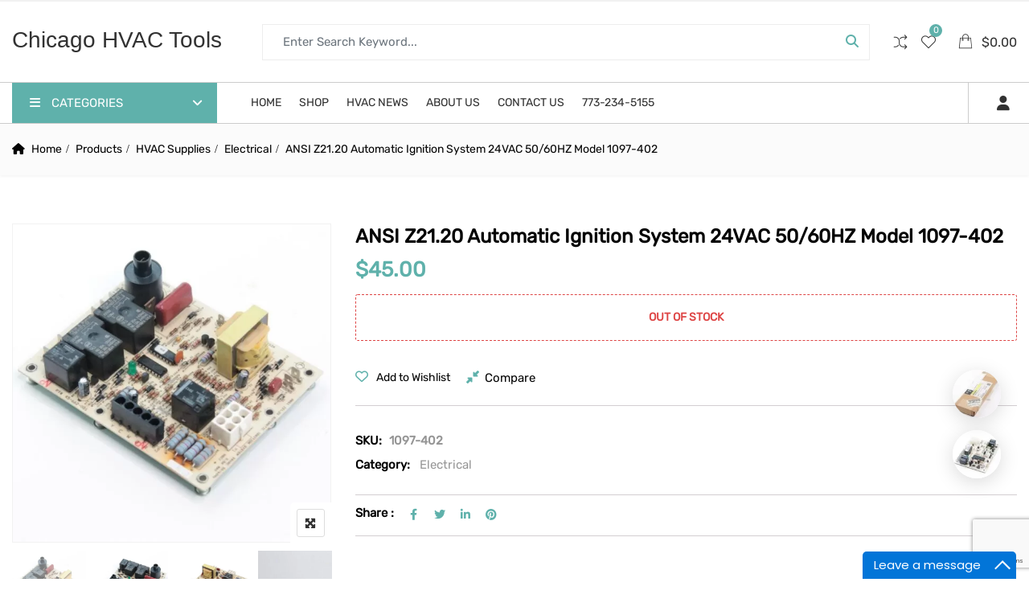

--- FILE ---
content_type: text/html; charset=utf-8
request_url: https://www.google.com/recaptcha/api2/anchor?ar=1&k=6LdugrwpAAAAAAuLZZmtMzHIlwMqiQ8jHmv8wtRP&co=aHR0cHM6Ly93d3cuY2hpY2Fnby1odmFjLmNvbTo0NDM.&hl=en&v=PoyoqOPhxBO7pBk68S4YbpHZ&size=invisible&anchor-ms=20000&execute-ms=30000&cb=yjvxeq32b9sj
body_size: 48668
content:
<!DOCTYPE HTML><html dir="ltr" lang="en"><head><meta http-equiv="Content-Type" content="text/html; charset=UTF-8">
<meta http-equiv="X-UA-Compatible" content="IE=edge">
<title>reCAPTCHA</title>
<style type="text/css">
/* cyrillic-ext */
@font-face {
  font-family: 'Roboto';
  font-style: normal;
  font-weight: 400;
  font-stretch: 100%;
  src: url(//fonts.gstatic.com/s/roboto/v48/KFO7CnqEu92Fr1ME7kSn66aGLdTylUAMa3GUBHMdazTgWw.woff2) format('woff2');
  unicode-range: U+0460-052F, U+1C80-1C8A, U+20B4, U+2DE0-2DFF, U+A640-A69F, U+FE2E-FE2F;
}
/* cyrillic */
@font-face {
  font-family: 'Roboto';
  font-style: normal;
  font-weight: 400;
  font-stretch: 100%;
  src: url(//fonts.gstatic.com/s/roboto/v48/KFO7CnqEu92Fr1ME7kSn66aGLdTylUAMa3iUBHMdazTgWw.woff2) format('woff2');
  unicode-range: U+0301, U+0400-045F, U+0490-0491, U+04B0-04B1, U+2116;
}
/* greek-ext */
@font-face {
  font-family: 'Roboto';
  font-style: normal;
  font-weight: 400;
  font-stretch: 100%;
  src: url(//fonts.gstatic.com/s/roboto/v48/KFO7CnqEu92Fr1ME7kSn66aGLdTylUAMa3CUBHMdazTgWw.woff2) format('woff2');
  unicode-range: U+1F00-1FFF;
}
/* greek */
@font-face {
  font-family: 'Roboto';
  font-style: normal;
  font-weight: 400;
  font-stretch: 100%;
  src: url(//fonts.gstatic.com/s/roboto/v48/KFO7CnqEu92Fr1ME7kSn66aGLdTylUAMa3-UBHMdazTgWw.woff2) format('woff2');
  unicode-range: U+0370-0377, U+037A-037F, U+0384-038A, U+038C, U+038E-03A1, U+03A3-03FF;
}
/* math */
@font-face {
  font-family: 'Roboto';
  font-style: normal;
  font-weight: 400;
  font-stretch: 100%;
  src: url(//fonts.gstatic.com/s/roboto/v48/KFO7CnqEu92Fr1ME7kSn66aGLdTylUAMawCUBHMdazTgWw.woff2) format('woff2');
  unicode-range: U+0302-0303, U+0305, U+0307-0308, U+0310, U+0312, U+0315, U+031A, U+0326-0327, U+032C, U+032F-0330, U+0332-0333, U+0338, U+033A, U+0346, U+034D, U+0391-03A1, U+03A3-03A9, U+03B1-03C9, U+03D1, U+03D5-03D6, U+03F0-03F1, U+03F4-03F5, U+2016-2017, U+2034-2038, U+203C, U+2040, U+2043, U+2047, U+2050, U+2057, U+205F, U+2070-2071, U+2074-208E, U+2090-209C, U+20D0-20DC, U+20E1, U+20E5-20EF, U+2100-2112, U+2114-2115, U+2117-2121, U+2123-214F, U+2190, U+2192, U+2194-21AE, U+21B0-21E5, U+21F1-21F2, U+21F4-2211, U+2213-2214, U+2216-22FF, U+2308-230B, U+2310, U+2319, U+231C-2321, U+2336-237A, U+237C, U+2395, U+239B-23B7, U+23D0, U+23DC-23E1, U+2474-2475, U+25AF, U+25B3, U+25B7, U+25BD, U+25C1, U+25CA, U+25CC, U+25FB, U+266D-266F, U+27C0-27FF, U+2900-2AFF, U+2B0E-2B11, U+2B30-2B4C, U+2BFE, U+3030, U+FF5B, U+FF5D, U+1D400-1D7FF, U+1EE00-1EEFF;
}
/* symbols */
@font-face {
  font-family: 'Roboto';
  font-style: normal;
  font-weight: 400;
  font-stretch: 100%;
  src: url(//fonts.gstatic.com/s/roboto/v48/KFO7CnqEu92Fr1ME7kSn66aGLdTylUAMaxKUBHMdazTgWw.woff2) format('woff2');
  unicode-range: U+0001-000C, U+000E-001F, U+007F-009F, U+20DD-20E0, U+20E2-20E4, U+2150-218F, U+2190, U+2192, U+2194-2199, U+21AF, U+21E6-21F0, U+21F3, U+2218-2219, U+2299, U+22C4-22C6, U+2300-243F, U+2440-244A, U+2460-24FF, U+25A0-27BF, U+2800-28FF, U+2921-2922, U+2981, U+29BF, U+29EB, U+2B00-2BFF, U+4DC0-4DFF, U+FFF9-FFFB, U+10140-1018E, U+10190-1019C, U+101A0, U+101D0-101FD, U+102E0-102FB, U+10E60-10E7E, U+1D2C0-1D2D3, U+1D2E0-1D37F, U+1F000-1F0FF, U+1F100-1F1AD, U+1F1E6-1F1FF, U+1F30D-1F30F, U+1F315, U+1F31C, U+1F31E, U+1F320-1F32C, U+1F336, U+1F378, U+1F37D, U+1F382, U+1F393-1F39F, U+1F3A7-1F3A8, U+1F3AC-1F3AF, U+1F3C2, U+1F3C4-1F3C6, U+1F3CA-1F3CE, U+1F3D4-1F3E0, U+1F3ED, U+1F3F1-1F3F3, U+1F3F5-1F3F7, U+1F408, U+1F415, U+1F41F, U+1F426, U+1F43F, U+1F441-1F442, U+1F444, U+1F446-1F449, U+1F44C-1F44E, U+1F453, U+1F46A, U+1F47D, U+1F4A3, U+1F4B0, U+1F4B3, U+1F4B9, U+1F4BB, U+1F4BF, U+1F4C8-1F4CB, U+1F4D6, U+1F4DA, U+1F4DF, U+1F4E3-1F4E6, U+1F4EA-1F4ED, U+1F4F7, U+1F4F9-1F4FB, U+1F4FD-1F4FE, U+1F503, U+1F507-1F50B, U+1F50D, U+1F512-1F513, U+1F53E-1F54A, U+1F54F-1F5FA, U+1F610, U+1F650-1F67F, U+1F687, U+1F68D, U+1F691, U+1F694, U+1F698, U+1F6AD, U+1F6B2, U+1F6B9-1F6BA, U+1F6BC, U+1F6C6-1F6CF, U+1F6D3-1F6D7, U+1F6E0-1F6EA, U+1F6F0-1F6F3, U+1F6F7-1F6FC, U+1F700-1F7FF, U+1F800-1F80B, U+1F810-1F847, U+1F850-1F859, U+1F860-1F887, U+1F890-1F8AD, U+1F8B0-1F8BB, U+1F8C0-1F8C1, U+1F900-1F90B, U+1F93B, U+1F946, U+1F984, U+1F996, U+1F9E9, U+1FA00-1FA6F, U+1FA70-1FA7C, U+1FA80-1FA89, U+1FA8F-1FAC6, U+1FACE-1FADC, U+1FADF-1FAE9, U+1FAF0-1FAF8, U+1FB00-1FBFF;
}
/* vietnamese */
@font-face {
  font-family: 'Roboto';
  font-style: normal;
  font-weight: 400;
  font-stretch: 100%;
  src: url(//fonts.gstatic.com/s/roboto/v48/KFO7CnqEu92Fr1ME7kSn66aGLdTylUAMa3OUBHMdazTgWw.woff2) format('woff2');
  unicode-range: U+0102-0103, U+0110-0111, U+0128-0129, U+0168-0169, U+01A0-01A1, U+01AF-01B0, U+0300-0301, U+0303-0304, U+0308-0309, U+0323, U+0329, U+1EA0-1EF9, U+20AB;
}
/* latin-ext */
@font-face {
  font-family: 'Roboto';
  font-style: normal;
  font-weight: 400;
  font-stretch: 100%;
  src: url(//fonts.gstatic.com/s/roboto/v48/KFO7CnqEu92Fr1ME7kSn66aGLdTylUAMa3KUBHMdazTgWw.woff2) format('woff2');
  unicode-range: U+0100-02BA, U+02BD-02C5, U+02C7-02CC, U+02CE-02D7, U+02DD-02FF, U+0304, U+0308, U+0329, U+1D00-1DBF, U+1E00-1E9F, U+1EF2-1EFF, U+2020, U+20A0-20AB, U+20AD-20C0, U+2113, U+2C60-2C7F, U+A720-A7FF;
}
/* latin */
@font-face {
  font-family: 'Roboto';
  font-style: normal;
  font-weight: 400;
  font-stretch: 100%;
  src: url(//fonts.gstatic.com/s/roboto/v48/KFO7CnqEu92Fr1ME7kSn66aGLdTylUAMa3yUBHMdazQ.woff2) format('woff2');
  unicode-range: U+0000-00FF, U+0131, U+0152-0153, U+02BB-02BC, U+02C6, U+02DA, U+02DC, U+0304, U+0308, U+0329, U+2000-206F, U+20AC, U+2122, U+2191, U+2193, U+2212, U+2215, U+FEFF, U+FFFD;
}
/* cyrillic-ext */
@font-face {
  font-family: 'Roboto';
  font-style: normal;
  font-weight: 500;
  font-stretch: 100%;
  src: url(//fonts.gstatic.com/s/roboto/v48/KFO7CnqEu92Fr1ME7kSn66aGLdTylUAMa3GUBHMdazTgWw.woff2) format('woff2');
  unicode-range: U+0460-052F, U+1C80-1C8A, U+20B4, U+2DE0-2DFF, U+A640-A69F, U+FE2E-FE2F;
}
/* cyrillic */
@font-face {
  font-family: 'Roboto';
  font-style: normal;
  font-weight: 500;
  font-stretch: 100%;
  src: url(//fonts.gstatic.com/s/roboto/v48/KFO7CnqEu92Fr1ME7kSn66aGLdTylUAMa3iUBHMdazTgWw.woff2) format('woff2');
  unicode-range: U+0301, U+0400-045F, U+0490-0491, U+04B0-04B1, U+2116;
}
/* greek-ext */
@font-face {
  font-family: 'Roboto';
  font-style: normal;
  font-weight: 500;
  font-stretch: 100%;
  src: url(//fonts.gstatic.com/s/roboto/v48/KFO7CnqEu92Fr1ME7kSn66aGLdTylUAMa3CUBHMdazTgWw.woff2) format('woff2');
  unicode-range: U+1F00-1FFF;
}
/* greek */
@font-face {
  font-family: 'Roboto';
  font-style: normal;
  font-weight: 500;
  font-stretch: 100%;
  src: url(//fonts.gstatic.com/s/roboto/v48/KFO7CnqEu92Fr1ME7kSn66aGLdTylUAMa3-UBHMdazTgWw.woff2) format('woff2');
  unicode-range: U+0370-0377, U+037A-037F, U+0384-038A, U+038C, U+038E-03A1, U+03A3-03FF;
}
/* math */
@font-face {
  font-family: 'Roboto';
  font-style: normal;
  font-weight: 500;
  font-stretch: 100%;
  src: url(//fonts.gstatic.com/s/roboto/v48/KFO7CnqEu92Fr1ME7kSn66aGLdTylUAMawCUBHMdazTgWw.woff2) format('woff2');
  unicode-range: U+0302-0303, U+0305, U+0307-0308, U+0310, U+0312, U+0315, U+031A, U+0326-0327, U+032C, U+032F-0330, U+0332-0333, U+0338, U+033A, U+0346, U+034D, U+0391-03A1, U+03A3-03A9, U+03B1-03C9, U+03D1, U+03D5-03D6, U+03F0-03F1, U+03F4-03F5, U+2016-2017, U+2034-2038, U+203C, U+2040, U+2043, U+2047, U+2050, U+2057, U+205F, U+2070-2071, U+2074-208E, U+2090-209C, U+20D0-20DC, U+20E1, U+20E5-20EF, U+2100-2112, U+2114-2115, U+2117-2121, U+2123-214F, U+2190, U+2192, U+2194-21AE, U+21B0-21E5, U+21F1-21F2, U+21F4-2211, U+2213-2214, U+2216-22FF, U+2308-230B, U+2310, U+2319, U+231C-2321, U+2336-237A, U+237C, U+2395, U+239B-23B7, U+23D0, U+23DC-23E1, U+2474-2475, U+25AF, U+25B3, U+25B7, U+25BD, U+25C1, U+25CA, U+25CC, U+25FB, U+266D-266F, U+27C0-27FF, U+2900-2AFF, U+2B0E-2B11, U+2B30-2B4C, U+2BFE, U+3030, U+FF5B, U+FF5D, U+1D400-1D7FF, U+1EE00-1EEFF;
}
/* symbols */
@font-face {
  font-family: 'Roboto';
  font-style: normal;
  font-weight: 500;
  font-stretch: 100%;
  src: url(//fonts.gstatic.com/s/roboto/v48/KFO7CnqEu92Fr1ME7kSn66aGLdTylUAMaxKUBHMdazTgWw.woff2) format('woff2');
  unicode-range: U+0001-000C, U+000E-001F, U+007F-009F, U+20DD-20E0, U+20E2-20E4, U+2150-218F, U+2190, U+2192, U+2194-2199, U+21AF, U+21E6-21F0, U+21F3, U+2218-2219, U+2299, U+22C4-22C6, U+2300-243F, U+2440-244A, U+2460-24FF, U+25A0-27BF, U+2800-28FF, U+2921-2922, U+2981, U+29BF, U+29EB, U+2B00-2BFF, U+4DC0-4DFF, U+FFF9-FFFB, U+10140-1018E, U+10190-1019C, U+101A0, U+101D0-101FD, U+102E0-102FB, U+10E60-10E7E, U+1D2C0-1D2D3, U+1D2E0-1D37F, U+1F000-1F0FF, U+1F100-1F1AD, U+1F1E6-1F1FF, U+1F30D-1F30F, U+1F315, U+1F31C, U+1F31E, U+1F320-1F32C, U+1F336, U+1F378, U+1F37D, U+1F382, U+1F393-1F39F, U+1F3A7-1F3A8, U+1F3AC-1F3AF, U+1F3C2, U+1F3C4-1F3C6, U+1F3CA-1F3CE, U+1F3D4-1F3E0, U+1F3ED, U+1F3F1-1F3F3, U+1F3F5-1F3F7, U+1F408, U+1F415, U+1F41F, U+1F426, U+1F43F, U+1F441-1F442, U+1F444, U+1F446-1F449, U+1F44C-1F44E, U+1F453, U+1F46A, U+1F47D, U+1F4A3, U+1F4B0, U+1F4B3, U+1F4B9, U+1F4BB, U+1F4BF, U+1F4C8-1F4CB, U+1F4D6, U+1F4DA, U+1F4DF, U+1F4E3-1F4E6, U+1F4EA-1F4ED, U+1F4F7, U+1F4F9-1F4FB, U+1F4FD-1F4FE, U+1F503, U+1F507-1F50B, U+1F50D, U+1F512-1F513, U+1F53E-1F54A, U+1F54F-1F5FA, U+1F610, U+1F650-1F67F, U+1F687, U+1F68D, U+1F691, U+1F694, U+1F698, U+1F6AD, U+1F6B2, U+1F6B9-1F6BA, U+1F6BC, U+1F6C6-1F6CF, U+1F6D3-1F6D7, U+1F6E0-1F6EA, U+1F6F0-1F6F3, U+1F6F7-1F6FC, U+1F700-1F7FF, U+1F800-1F80B, U+1F810-1F847, U+1F850-1F859, U+1F860-1F887, U+1F890-1F8AD, U+1F8B0-1F8BB, U+1F8C0-1F8C1, U+1F900-1F90B, U+1F93B, U+1F946, U+1F984, U+1F996, U+1F9E9, U+1FA00-1FA6F, U+1FA70-1FA7C, U+1FA80-1FA89, U+1FA8F-1FAC6, U+1FACE-1FADC, U+1FADF-1FAE9, U+1FAF0-1FAF8, U+1FB00-1FBFF;
}
/* vietnamese */
@font-face {
  font-family: 'Roboto';
  font-style: normal;
  font-weight: 500;
  font-stretch: 100%;
  src: url(//fonts.gstatic.com/s/roboto/v48/KFO7CnqEu92Fr1ME7kSn66aGLdTylUAMa3OUBHMdazTgWw.woff2) format('woff2');
  unicode-range: U+0102-0103, U+0110-0111, U+0128-0129, U+0168-0169, U+01A0-01A1, U+01AF-01B0, U+0300-0301, U+0303-0304, U+0308-0309, U+0323, U+0329, U+1EA0-1EF9, U+20AB;
}
/* latin-ext */
@font-face {
  font-family: 'Roboto';
  font-style: normal;
  font-weight: 500;
  font-stretch: 100%;
  src: url(//fonts.gstatic.com/s/roboto/v48/KFO7CnqEu92Fr1ME7kSn66aGLdTylUAMa3KUBHMdazTgWw.woff2) format('woff2');
  unicode-range: U+0100-02BA, U+02BD-02C5, U+02C7-02CC, U+02CE-02D7, U+02DD-02FF, U+0304, U+0308, U+0329, U+1D00-1DBF, U+1E00-1E9F, U+1EF2-1EFF, U+2020, U+20A0-20AB, U+20AD-20C0, U+2113, U+2C60-2C7F, U+A720-A7FF;
}
/* latin */
@font-face {
  font-family: 'Roboto';
  font-style: normal;
  font-weight: 500;
  font-stretch: 100%;
  src: url(//fonts.gstatic.com/s/roboto/v48/KFO7CnqEu92Fr1ME7kSn66aGLdTylUAMa3yUBHMdazQ.woff2) format('woff2');
  unicode-range: U+0000-00FF, U+0131, U+0152-0153, U+02BB-02BC, U+02C6, U+02DA, U+02DC, U+0304, U+0308, U+0329, U+2000-206F, U+20AC, U+2122, U+2191, U+2193, U+2212, U+2215, U+FEFF, U+FFFD;
}
/* cyrillic-ext */
@font-face {
  font-family: 'Roboto';
  font-style: normal;
  font-weight: 900;
  font-stretch: 100%;
  src: url(//fonts.gstatic.com/s/roboto/v48/KFO7CnqEu92Fr1ME7kSn66aGLdTylUAMa3GUBHMdazTgWw.woff2) format('woff2');
  unicode-range: U+0460-052F, U+1C80-1C8A, U+20B4, U+2DE0-2DFF, U+A640-A69F, U+FE2E-FE2F;
}
/* cyrillic */
@font-face {
  font-family: 'Roboto';
  font-style: normal;
  font-weight: 900;
  font-stretch: 100%;
  src: url(//fonts.gstatic.com/s/roboto/v48/KFO7CnqEu92Fr1ME7kSn66aGLdTylUAMa3iUBHMdazTgWw.woff2) format('woff2');
  unicode-range: U+0301, U+0400-045F, U+0490-0491, U+04B0-04B1, U+2116;
}
/* greek-ext */
@font-face {
  font-family: 'Roboto';
  font-style: normal;
  font-weight: 900;
  font-stretch: 100%;
  src: url(//fonts.gstatic.com/s/roboto/v48/KFO7CnqEu92Fr1ME7kSn66aGLdTylUAMa3CUBHMdazTgWw.woff2) format('woff2');
  unicode-range: U+1F00-1FFF;
}
/* greek */
@font-face {
  font-family: 'Roboto';
  font-style: normal;
  font-weight: 900;
  font-stretch: 100%;
  src: url(//fonts.gstatic.com/s/roboto/v48/KFO7CnqEu92Fr1ME7kSn66aGLdTylUAMa3-UBHMdazTgWw.woff2) format('woff2');
  unicode-range: U+0370-0377, U+037A-037F, U+0384-038A, U+038C, U+038E-03A1, U+03A3-03FF;
}
/* math */
@font-face {
  font-family: 'Roboto';
  font-style: normal;
  font-weight: 900;
  font-stretch: 100%;
  src: url(//fonts.gstatic.com/s/roboto/v48/KFO7CnqEu92Fr1ME7kSn66aGLdTylUAMawCUBHMdazTgWw.woff2) format('woff2');
  unicode-range: U+0302-0303, U+0305, U+0307-0308, U+0310, U+0312, U+0315, U+031A, U+0326-0327, U+032C, U+032F-0330, U+0332-0333, U+0338, U+033A, U+0346, U+034D, U+0391-03A1, U+03A3-03A9, U+03B1-03C9, U+03D1, U+03D5-03D6, U+03F0-03F1, U+03F4-03F5, U+2016-2017, U+2034-2038, U+203C, U+2040, U+2043, U+2047, U+2050, U+2057, U+205F, U+2070-2071, U+2074-208E, U+2090-209C, U+20D0-20DC, U+20E1, U+20E5-20EF, U+2100-2112, U+2114-2115, U+2117-2121, U+2123-214F, U+2190, U+2192, U+2194-21AE, U+21B0-21E5, U+21F1-21F2, U+21F4-2211, U+2213-2214, U+2216-22FF, U+2308-230B, U+2310, U+2319, U+231C-2321, U+2336-237A, U+237C, U+2395, U+239B-23B7, U+23D0, U+23DC-23E1, U+2474-2475, U+25AF, U+25B3, U+25B7, U+25BD, U+25C1, U+25CA, U+25CC, U+25FB, U+266D-266F, U+27C0-27FF, U+2900-2AFF, U+2B0E-2B11, U+2B30-2B4C, U+2BFE, U+3030, U+FF5B, U+FF5D, U+1D400-1D7FF, U+1EE00-1EEFF;
}
/* symbols */
@font-face {
  font-family: 'Roboto';
  font-style: normal;
  font-weight: 900;
  font-stretch: 100%;
  src: url(//fonts.gstatic.com/s/roboto/v48/KFO7CnqEu92Fr1ME7kSn66aGLdTylUAMaxKUBHMdazTgWw.woff2) format('woff2');
  unicode-range: U+0001-000C, U+000E-001F, U+007F-009F, U+20DD-20E0, U+20E2-20E4, U+2150-218F, U+2190, U+2192, U+2194-2199, U+21AF, U+21E6-21F0, U+21F3, U+2218-2219, U+2299, U+22C4-22C6, U+2300-243F, U+2440-244A, U+2460-24FF, U+25A0-27BF, U+2800-28FF, U+2921-2922, U+2981, U+29BF, U+29EB, U+2B00-2BFF, U+4DC0-4DFF, U+FFF9-FFFB, U+10140-1018E, U+10190-1019C, U+101A0, U+101D0-101FD, U+102E0-102FB, U+10E60-10E7E, U+1D2C0-1D2D3, U+1D2E0-1D37F, U+1F000-1F0FF, U+1F100-1F1AD, U+1F1E6-1F1FF, U+1F30D-1F30F, U+1F315, U+1F31C, U+1F31E, U+1F320-1F32C, U+1F336, U+1F378, U+1F37D, U+1F382, U+1F393-1F39F, U+1F3A7-1F3A8, U+1F3AC-1F3AF, U+1F3C2, U+1F3C4-1F3C6, U+1F3CA-1F3CE, U+1F3D4-1F3E0, U+1F3ED, U+1F3F1-1F3F3, U+1F3F5-1F3F7, U+1F408, U+1F415, U+1F41F, U+1F426, U+1F43F, U+1F441-1F442, U+1F444, U+1F446-1F449, U+1F44C-1F44E, U+1F453, U+1F46A, U+1F47D, U+1F4A3, U+1F4B0, U+1F4B3, U+1F4B9, U+1F4BB, U+1F4BF, U+1F4C8-1F4CB, U+1F4D6, U+1F4DA, U+1F4DF, U+1F4E3-1F4E6, U+1F4EA-1F4ED, U+1F4F7, U+1F4F9-1F4FB, U+1F4FD-1F4FE, U+1F503, U+1F507-1F50B, U+1F50D, U+1F512-1F513, U+1F53E-1F54A, U+1F54F-1F5FA, U+1F610, U+1F650-1F67F, U+1F687, U+1F68D, U+1F691, U+1F694, U+1F698, U+1F6AD, U+1F6B2, U+1F6B9-1F6BA, U+1F6BC, U+1F6C6-1F6CF, U+1F6D3-1F6D7, U+1F6E0-1F6EA, U+1F6F0-1F6F3, U+1F6F7-1F6FC, U+1F700-1F7FF, U+1F800-1F80B, U+1F810-1F847, U+1F850-1F859, U+1F860-1F887, U+1F890-1F8AD, U+1F8B0-1F8BB, U+1F8C0-1F8C1, U+1F900-1F90B, U+1F93B, U+1F946, U+1F984, U+1F996, U+1F9E9, U+1FA00-1FA6F, U+1FA70-1FA7C, U+1FA80-1FA89, U+1FA8F-1FAC6, U+1FACE-1FADC, U+1FADF-1FAE9, U+1FAF0-1FAF8, U+1FB00-1FBFF;
}
/* vietnamese */
@font-face {
  font-family: 'Roboto';
  font-style: normal;
  font-weight: 900;
  font-stretch: 100%;
  src: url(//fonts.gstatic.com/s/roboto/v48/KFO7CnqEu92Fr1ME7kSn66aGLdTylUAMa3OUBHMdazTgWw.woff2) format('woff2');
  unicode-range: U+0102-0103, U+0110-0111, U+0128-0129, U+0168-0169, U+01A0-01A1, U+01AF-01B0, U+0300-0301, U+0303-0304, U+0308-0309, U+0323, U+0329, U+1EA0-1EF9, U+20AB;
}
/* latin-ext */
@font-face {
  font-family: 'Roboto';
  font-style: normal;
  font-weight: 900;
  font-stretch: 100%;
  src: url(//fonts.gstatic.com/s/roboto/v48/KFO7CnqEu92Fr1ME7kSn66aGLdTylUAMa3KUBHMdazTgWw.woff2) format('woff2');
  unicode-range: U+0100-02BA, U+02BD-02C5, U+02C7-02CC, U+02CE-02D7, U+02DD-02FF, U+0304, U+0308, U+0329, U+1D00-1DBF, U+1E00-1E9F, U+1EF2-1EFF, U+2020, U+20A0-20AB, U+20AD-20C0, U+2113, U+2C60-2C7F, U+A720-A7FF;
}
/* latin */
@font-face {
  font-family: 'Roboto';
  font-style: normal;
  font-weight: 900;
  font-stretch: 100%;
  src: url(//fonts.gstatic.com/s/roboto/v48/KFO7CnqEu92Fr1ME7kSn66aGLdTylUAMa3yUBHMdazQ.woff2) format('woff2');
  unicode-range: U+0000-00FF, U+0131, U+0152-0153, U+02BB-02BC, U+02C6, U+02DA, U+02DC, U+0304, U+0308, U+0329, U+2000-206F, U+20AC, U+2122, U+2191, U+2193, U+2212, U+2215, U+FEFF, U+FFFD;
}

</style>
<link rel="stylesheet" type="text/css" href="https://www.gstatic.com/recaptcha/releases/PoyoqOPhxBO7pBk68S4YbpHZ/styles__ltr.css">
<script nonce="6AzO6IXtIizs0QlfxV1n0Q" type="text/javascript">window['__recaptcha_api'] = 'https://www.google.com/recaptcha/api2/';</script>
<script type="text/javascript" src="https://www.gstatic.com/recaptcha/releases/PoyoqOPhxBO7pBk68S4YbpHZ/recaptcha__en.js" nonce="6AzO6IXtIizs0QlfxV1n0Q">
      
    </script></head>
<body><div id="rc-anchor-alert" class="rc-anchor-alert"></div>
<input type="hidden" id="recaptcha-token" value="[base64]">
<script type="text/javascript" nonce="6AzO6IXtIizs0QlfxV1n0Q">
      recaptcha.anchor.Main.init("[\x22ainput\x22,[\x22bgdata\x22,\x22\x22,\[base64]/[base64]/[base64]/ZyhXLGgpOnEoW04sMjEsbF0sVywwKSxoKSxmYWxzZSxmYWxzZSl9Y2F0Y2goayl7RygzNTgsVyk/[base64]/[base64]/[base64]/[base64]/[base64]/[base64]/[base64]/bmV3IEJbT10oRFswXSk6dz09Mj9uZXcgQltPXShEWzBdLERbMV0pOnc9PTM/bmV3IEJbT10oRFswXSxEWzFdLERbMl0pOnc9PTQ/[base64]/[base64]/[base64]/[base64]/[base64]\\u003d\x22,\[base64]\\u003d\x22,\x22w79Gw605d8KswovDuh7DiEU0Y3NbwrTCnRDDgiXCuTdpwqHCrhLCrUsWw6c/[base64]/Cs8KPw4rCnyLDsW1uUsO/wowQOH7ChcKrw5fCicOJwpbCmVnCjcO1w4bCsjPDn8Kow6HCn8KXw7N+JwVXJcOgwoYDwpxHLsO2CxMmR8KnJULDg8K8E8KPw5bCki3CpgV2enVjwqvDsD8fVVvCkMK4PhjDgMOdw5lRO23CqgLDqcOmw5ggw4jDtcOaXz3Dm8OQw7EmbcKCwo/DgsKnOgwfSHrDpWMQwpxqMcKmKMOlwrAwwooLw7LCuMOFK8KJw6ZkwoPCg8OBwpYbw6/Ci2PDkMOPFVFBwoXCtUMPEsKjacODwrjCtMOvw7bDnHfCssK7dX4yw47DlEnCqlLDjmjDu8KYwok1woTCqMO5wr1ZWwxTCsOGZFcHwoDCuxF5TBthSMOVc8Ouwp/DgTwtwpHDjRJ6w6rDqMO3wptVwqDCnHTCi0vCtsK3QcKHAcOPw7odwrxrwqXCr8O5e1BnZyPChcKzw7RCw53CiRItw7FbIMKGwrDDj8KIAMK1wovDp8K/w4M2w4ZqNHZxwpEVLA/Cl1zDv8O9CF3CrGLDsxNKJcOtwqDDsloPwoHCsMKuP19Pw7nDsMOOdMKLMyHDtznCjB4AwolNbD/Cu8O1w4QYVk7DpRHDvsOwO0/[base64]/ClcK9bsKCwostw5nDu8ObGgXCsW3CjlfCjVLCgcO0QsOvU8KVa1/DmcKzw5XCicOmasK0w7XDsMOnT8KdLcKtOcOCw71NVsOOF8OOw7DCn8KjwqouwqViwpsQw5MTw5jDlMKJw63CocKKThIuJA1vflJ6wrksw73DusOLw7XCmk/Ck8OZcjkBwqpVImslw5teR2LDpj3CizEswpxFw7UUwpdTwp1AwovDuTJVTsObw6/DtwxPwozDnEDDu8KrU8KCw4jDgsK3wqPDuMOUw6/Dhj3CvHp9w5zCvUtaPcOpw5sWwpfCqAjChMO2RMKVwp3DvsOOFMKZwqBWOxfDq8O+TChxMW9VJ1AvPH/DqsOtcFkiw5Nnwp0FAilnw4vDnsKZYkRaR8KhIh1gVSEvTcK8RsOqI8KgP8KRwocow7FJwpA9woNiw4lSRiNuLU9Owo4iYjDDncK5w5BIwpvCjmHDsxzDscOkw6zCojLCosOZN8Kqw4Yfwo/[base64]/[base64]/[base64]/[base64]/DuSbCmMKNw78aw7HDh8OPeMOXKsKOY8KSc8ODwr0hQsOFOUkwVsKJw4HCmMORwoPDpcKAw5fCjMO2CWdNBnfCp8OaO00UVjI0fzd0w6vCgMKgNzHCn8O3GHjCnHRqwp0yw6TCg8KDw5VgMcO/wo0HdArCt8O8w61nDzDDrVpfw5jCvcOyw7fCuRvDi1nDscKAw5M4w5E/JjYXw6zDuivCicKrw6JmwpfCuMO6aMKswrBqwoxOwqPCtVPCi8OJZyHDo8O4w7TDu8O0XsKQw59gwpQ6T0Vgbg0mQGXDtXtjw5N6w6bDiMO6w47Dl8OjJ8OUwoNRcsKKfcOlwp/[base64]/DsljDhGbCmsKiwpkvw4bDjk1HDMKlw5cEw5bCszzDixzDhMOCw47CgVHCtsOGwp7Cp03DhsOkwpfCssKIwrzDuX92X8Oaw6gvw5fCkcOyUkrCrMOtXCPDkifDkEMqw7DCsEPDl07DiMKBNXLCicKEw71xdsKKSAs/[base64]/ChyrCncOBw7JCdgs2RsKnP1/Cp8Kzwow4Pg/[base64]/[base64]/Cv8KWDH/[base64]/Cj2VQKcKjfXEdd8KwwpNUYH3DssKzwrtNT2xEwpZPa8KBwotMesOEwp7DsXU1dFkVwpM6wpMOSUwxVsO+W8KcJ0/DpMOOwpDCiGtUBsK2TVwXw4jDpcKUK8OlXsKswoM0wo7Drhtawo8fdlnDgDkAwpUxQznClsKkNm11IlbCqcOoYSDCgh7DoBBleTFewrnDmHDDjXZzwqrDvwIrw4gCw6AvOsOiwoFhJ0TCusKzw4FIXAYNP8Kqw4/Cr2ZWOTvDpE3Co8OEwqMow7XDpTDClsOrBsOFwoHCpMOLw4dBw79mw7XDr8OEwoNsw6ZhwobChMKfJcO6QMOwbm87dMOvw5/CjMO4DMKcw6/ClmTDtcKfYTrDusOfFyZTwrtlesKtRMOLAMOpOMKPwqLDhwtrwpBPw7U9wqsZw4XCpcKAwr/Dk17Di2vDgztLTcKeMcO9wqd+woHDpQ7Dg8K6SMOvw5VfZDMQw7M5wpx/aMKyw6cZPUUaw5/CnVw8TcOAb2XCrDZYwroyWjnDocOiDMOAw7/ChzUKw5/[base64]/DsCcEwoPCtxp0O8KXRjxUF1FKwpvDpsKYBUQPByvCi8K7wqtjw7/CqMOYUsO2bcKBw4zCriBJNnvDsGI2wqgzw4DDssKzQypTwpnCsWVtw67CjMOgMcOpLsKdBVUuw5LDjQnDjgTCgkUtBMKWwqoLYhU7w4JJPwDDvRVLdcOSwo7Dqhw0w73CuCnDmMOMwq7Dn2rDpsKXG8OWwqjDoh7DpMOswr7CqnjCvidlwrAxwq8kMA/CtsO8w6DDmcKzUcODPDzCnMOOfmA0w4YgbB7DuTrCsnA+OcOiS3rDol/[base64]/[base64]/w4pXwppNM0oFMMKvMUHDpyrCqsOIw50/w79Gw7tkUUpSM8K9BSPCpsKgacOzexlTRmnDm3tbw6LDo3Z1PcKmw69PwpVLw7wSwox9eUU+PsO6SMOFw6d/[base64]/wotEwoloKMKoTMO9w67CvBsaP8OJwpjDsMO9AAJOw4PDqA3Dp3XDt0LCssKRU1UeBcOqF8OewoJAw6/Cp0/CicOlwqrCncORw5VSUGlELcOSWDvCs8OTLj8Uw54hwrTDpsOZw7rDpMO7wpvCv2pzw4XChcOgwpl6w6fCnzVUwpPCu8KwwpEIw4gYKcKXQMOQw4HDjR1xUxYkwpbCg8OiwojCtFDDuVnDoQfCtXvCgxHDgVM2wrcNWA/CoMKnw4PDjsKCw4R/Ax3CjMKZw7fDlUxKAsKuwpzCvCJ8w6ZtQ3w1woEAfWnDlF9pw7UQNWt9woDCvkk9wqp2PsKxcT/DsH3CgMOLw7zDlsKGKcKwwpU8wpzCmMKUwq5LDsOzwrrCo8KUGsKofTDDkcOJXhrDpUhHF8KtwpnDn8OgbMKOL8KywojCjWfDgwTDqzLCiyvCscO+NBAgw4pUw6/DjsKgA1vDvWPCvSIvw4HClsKTKsKVwrdDw6Y5wq7Di8OIS8OEEUbCjMK2w7vDtS7DvmTDm8KWw7NXWsOnbn4AR8K8ZcOYLMOvD1MqIsKGw4MzNCfCosK/b8Ocw6EEwrdKSXZEw4JLwo/DlsKRcsKtwrgyw6nDm8KJwr7DiUs0esOzwrDCu3XCmsO3w78Sw5hqw4/[base64]/CnMKtM8OdEBXCnSHCphLChMOJdWfDoFBowpZxWmxsCcOiwrlcO8Ksw5PClE3CrS7DuMKzwqbCpQVZw77CvBpxK8KCw6/DkhLDmyh/w6XCuWQGwqbCscKMW8OMRMK2wprCsnZBWxLCumZBwrJFVSPCuU0gwrXCgsO/eiE9w51gwrwkwrYxw68wLMOyZsOgwoVBwogVb2bDmH0KB8OzwonDrTt4w4ZvwpHDjsOlK8KdPcOMW3owwpIewrTCo8OzI8KfBlEoFsOwFmbDqknDqTjDiMK1b8OYwp8gP8OWw4nCqEcEwpfCkcO7ZsO9wrHCugnDqntZwqd6w7E/wqB9wrwfw7hSacK1SsKww4LDosOkBcKKODvDjVM1XMOdwq3Dm8OXw4VBUMOqNMOEwo/DhsONbmddw6zCmFfDhcOHA8OiwpbCqz7Csz9rS8OIPwN5NcOlw5Vpw7JHw5HCjcOSbTEmwrDDniHDtcK8aBpdw7rCsRnCisOcwr/CqwLChwMlLU/DmwotDcKqwoPCsTjDgcOfNX3Cmh5TJWxCdMKMWW/[base64]/Dh8OHwq3Dn8O+MTHDnE3CsDDDhcOKCm3CiQAHAUvCvTo8wpTCu8OzbE7DrWM/woDCrcOZw5fDkMKzPX0TcA00L8K5wpFFfcOMJ2xZw5YFwp/CmBLDmcOVw7kfc2xcwqInw4pdw6fDkhXCsMOKw5A/[base64]/DpSLDj0PCrSrCvDvDnj3Chx7DjsO2TsK1Nk3DqcOUU2M1MiJSdBHCk0MLaQIITMKGw43CvMOtQMO/P8OVNMKJIhUHQCwmw6DCmcKzOEZHw4PDpWbCg8Omw7rDvlHDo0kbw5cawoQDbcKHwobDtV0FwqrDrk/CssKBdcOuw5UHNMKOUQxzJ8O9w5RcwrbCmjTDkMOOw47DhMKSwqsEw5/Cv1jDqsOlKMKow4rDksO3wpvConbCqV14aEXCnAMTw4Ixw5fCnjXDlcKfw5TDmzoYLsKsw77Di8K3CMKpw7o8w7PDrsKQw4DDlsOcw7TDtsOmaEYjHAFcw5NBcMO1DcKXWg5FRT5Sw4TDnMO/wr1bwpbDkTETwrczwo/CnRXCpyFjwrfDhyLCnMKAUSx5X0rCpMKVWMKgwrAnWMKdwrXCmRXCm8KqDcOhNTjDkiUvwrnCmR3CuBYpNsKQwqPCtwfCl8Owd8OASS8TecKwwrsMOhzDmgbCs3oyMcKEHcK5wo7Dji/[base64]/ej4Bw6EMw6/DqcOIPcObw4HCpAXDskQ+YnjDqMKGBh5rw7bCtRbCosKPwoAPaT3DoMOULifCk8OKHWgPQMKzV8OSw79TWXzDi8Okw6rDhQzDs8OzP8K2MsKpU8O/ejEkC8KJwo/[base64]/[base64]/d8OKwr3DrBI4wq8/RMKEITnCo8KKw7RUZ1lJw54Cw4pgSsOrwq04Km/DsRQXwoArwoQ4SCURw4fDiMOQd0LCrC3CoMKvaMK0KMKIPShIc8Klw7zCpMKowo9bRsKew7lvKTkGZRTDlMKLwotqwq4sbMKBw4QEWX1HeQHDmRoswqvClsKuwoDCg3cOwqM2MSvDisKyC0ApwoXCisK/CgRpAT/DhcOaw7B1w5jDjsKRV0s9wogZcMK2VcOnYi7DpnciwqlywqvDvMKiPcOTdEcSw7LDsDluw7/DhMO9wrLCoEEJWBfDisKAw5J7ElgTI8KDPhJsw5pTwqMkGXHDqMOmJcObwodwwq90w6I7w5towrI1wq3Ckw/ClCEOHMOLHwktOsO8CcOWUgfDiwxVC0hVI1kUCcK0wrNbw5AEwofDm8OxOcKVEMOzw5jDmsOxc03DlsKww6vDjCMFwqRrwrHCvcK7b8KdFsOsbFU/w7ozTcOJGyxEwojCs0HDlkRMw6l7GCfCicKCN2A8J0bDt8KVwoFhK8OVw6HCnsOfwp/DhicEBT7CgsKCw6HDugV9w5DDqMOHwp10wqPDvsK6w6XCtMKYTm0Aw7jCtEzDoWk9wqPCj8KWwogtc8KSw4pcfsKfwq4BOMKKwr3CqMKnZcO6B8Oxw47CgkrDusKrw7Q1b8KLOsKoI8Odw5PCrcKXMcOGb0zDgiEiwrp1w7/DucKqK8K5Q8OoFsOkTFQsR1DDqiLCisOGDCgYwrQkw53CjxBYPSzDqyhLeMOLccO8w5nDvsKQwozCqhfCh1nDlVBVw4DCqSfCtcOEwoLDnAPDiMK7woZTw4h/w74ww5w3NnvDqBnDu0k6w5/CggJfBcOBw6QfwpFnDsOfw6LCkcKWIsKYwp7DgznCiBHCpy7DnMKdKwYjwqR5HXwHwrjCpnUDEArCncKYMsK4OkzCocOnSMOyd8K/[base64]/Drzt1w48UAhNvPkR5wr0PfnANH2wlC3nCih1fw5nDiy/Do8Kbw7DColpHfkg0wqTDmWLDtMKqw69rw4Rvw4PDjMKywrEpezjCucKcw5EHwrBDwrTCk8Kbw4TDijJsdCVSw7xwPUsVAADDnsK2wopWSlB3YW8PwqvCiGjDh0DDmRbCgADDqsOzZh4Jwo/[base64]/DjlbCt8KDZXQjJADDtsOpJ8OFwrfCucKmNQnCjzfDlGhIw4jCo8Ocw50xwr3Cv2LDlyfDhxNlenkQK8K8T8ODbsOOw6Q4woE/LgbDmHI4w5VdInfDhMOhwrFoYsK3wokzf2tIwoRfw4AvEsKxczXDlV8SWcOhPyMyQsKbwq8yw7vDgMOXVC/DgjPDnxTDo8OsPAvCn8OGw6XDvyLCtsOjwoTDuhJww5rCisOaJxpuwpoUw6AdLSvDvkZrNMKGwppuwq7CoB5rwogGYMKLSMO2w6XCscKlw6PCsl8cw7Fawo/ChMKpwr7Do33CgMK7PMKIw7/CkTRVeGgCFVTCq8Krwo02w4twwqxmb8KfP8O1wpDDrlHCvT4jw4pGG03Dr8KlwoFiTFopecKIwps1ZsOZSElSw4EHwqRzAn7DmcODw57DqsOGCSRyw4bDo8K4woHDvw7DmknDoVHCvcKQw5VGw5Fnw7fDoynDnToDwop0YxDDqMOoJDDDrcO2KQXDoMKXScOBD0/Du8Kyw4bDnmQXEMKnw4DCvQBvw4F+woTDgCsjwp4acA9OK8Opwr9Vw7EQw5cPUHtrw4VtwoMdbTsXE8OTwrfCh0J4wppibU9PZCrDvcKFw5V4XcKFN8OZJ8O/JcKcwqHDlDJpw6vDgsKNa8KcwrJoFsOMDAFwNBB4woIuw6F/ZcO8dEDCqgNWIcO9w6nCj8KVw4cvBw/DvMOxURNPAsKOwoHCncKhw6zDu8OAwq/Dn8ORw6DCpEtLRcKrwowpWX0Kw6/DtB3Di8Ohw7vDhMK/cMO2wqrCkMK9wqHClV1UwosiLMOXwqVBw7FzwpzDscKiH0PDnwnDgHFzwokpKMOPwpLDkcKxfMO8w5XCocKQw6lJLSrDlMK6wpbCt8OWegXDjFhvwqrDoiwuw7vCt27CpnVyUn0gdcO+PgRkf2rDgUvCs8K8wozChMOWL1/CmRLCuBMmDCHCssKWwqprw7dPw61xwoBVNhDCp0HDj8OSc8OOPsKvRTI+wpPCsHtUw5vCiHXDvcOabcOiPiLCsMOmw63Dm8Kmwoonw7fCoMO0w6XCqF5pwptmF1PCkMK1w7DCoMOGV1MGPXxCwr07JMKrwqFdL8O/wp/Dg8OawpzDqcKDw5p5w7DDl8OYw4p+wrBSwqzCixQAdcKCY0JAwrbCvcOQw69iwplAw5TDoGMrB8KvPsOkH3p8JV18A0kfTlbCnEbDvVfCksKkwoRywqzDtMOAA2QzQnhtwr1YM8K8wqrDq8O/wpopc8KVwqslVMOEwooiXMOmMETCpMKzNxzDrsOxcGsqFcOJw5hWaxplHiHCicK1fBMoIBLDglZpwoXCgzN5wpXDmwLDrS5yw7/[base64]/[base64]/LsKKUiXDn8KQYB4fQMO/OkRNw63ChGYOw51IJXLDisKswqfDvcOBw63DncOIWsOsw6LDssK5d8OXw7XDjcKBwqDDrFsdKsOHwoDDpsOQw4k5CjUmdsOdw6HDmB59w4h7w7zDqmEhwqDCmUzCnsKnw7XDs8OGwpLCmcKvVsOhGsO0ecOsw7l/[base64]/w7fDhCoCWVBESyTCqcK9w6dXwrvDscOfw54vw5rDoGwNw4YqasKAPMODa8K/woPDjMOcCxzCg0gWwp46wrsXwoQ+w6pcNcOYw4TCiCMJF8OtGmnDisKOM2TDl25OQmTDnAfDmkDDlsK+woxxwqtOOD/DuiIzwpnCg8Kbw6dKZ8KrUzTDkxXDusOVw681c8OJw5xQWcOTwpLCvsKiw43DpsKzwo9ww683RcO/[base64]/w6QKw4vCkQgJHVkfw5DDiXMRw73Cl8K1AMOCwpNIKMO3csOqwp4Fw6HDocOiwozDoybDpz3DrjTDvAfCtMOFd3TCrMOPw6FeOHPDoADDnlXDiTzCkAtawrvCq8KfHV4Bwq8Rw5TDgcKQwrkSJcKYe8K2w6kZwpl2cMKqw4PCncOcwpppYMO1ZzrCnjTDkcK2eU/[base64]/w4bClm7DicKtwrp2ZMOgUcOKaCUiw5FNwocoemZuEMKRbGTDnAnCi8KqTkjDk2zDpkYITsKtwq/CncOJw4VSw6MNw7dzXsOyWMKlR8K4wq8xe8KTwoMaPxzCucOnacKVwojCvMOiL8KQCH7Cs3hkw59uExHCgC8hBsKBwrzDq2PCiWxnCcKmBX/DlizDhcOzd8O/w7XDun1zQ8OhZ8O6w78Ww4LDmSvDlB9pwrDDs8OfDMK4BcO/[base64]/W8O2wp7DjVEqw4s4wpnCsWJLcsKTTSRAw6nCswvCicOIYsKRbcOqw5LCkcO3bcK0wqnDpMOUwopRVmkIwo/CtsKzw7BHWsOaKsKxwpdiJ8KXwqdywrnCocOQe8O7w4zDgsKFCEbDtAnDlMK0w4bCjsO2Nnt/acONZsOAw7UXwqwYVmEqUWl0w6nDlw3CmMO9QBTDoXnCsWERVFnDlCBGBcKxRMO5AnzDs3vDvcK7w6FZwrUNCDjCk8Kow6IxKVbChRLDnFp4MMOxw7TDlzZ5w7zCi8OsElArw6/CocO6V3XChXMtw6toccKqXMKRw4jCnHfDssKpwrrCicKUwpBRKcOkwr7CtA02w73DgcOzIjbDmTxvBD7CvGPDrsKGw5dyNB/Drn7Cq8Ozwp49w53DmnjDh38hwonCj33CucOmNQEtInjDgBzDgcOzw6TCq8K/[base64]/DsMOaXxBcfMOpWcOCeGnCj8Olw4JUPMO3RQBTw7PDvcO0ZcO3woHCn0/CvRgbZiINRnzDrMKYwrHCkkk7csOBAsKNw4zDsMObcMOuwqkifcO/[base64]/Dk8OrRBTDr1HDkcOdw4IUbxrCkcOJw7rCnsKqAcKNw586RVXCiUZlFT/DhsOEETzDoHXDnBwHwrRyQhrCl1QwwoXDjQcxwojCqMOaw5jDjjbDn8KVw4VmwqHDjsK/[base64]/DjsOYw4vDpsKXwrvCo8O2HTzChcKQwo7DjktWwp7Ci0TCjMOJf8Kaw6bCh8OweTTCrnrCp8KnLMKAwqPCo0Ymw7/CvcOgw4Z0AcKrAEDCusKJXl1zw5jCnjNufMOgw4VyYcKyw552wpkEw4kYwqsRdMK9w63Cp8KSwrXCgMKTL0HDnULDuGfCpD8SwoTCuC89R8KKw5RDesOgMwM/DhBjCMKswpTCnsOlwqfDqsKdD8ODI2MiN8OcZ2gIw4/DgcOVw6HCscO5w7Aew51AMcO6wozDngHClGgPw71kw4hPwqvCmxwrJ3FBw5xzw6/CrcKmS0kDeMOlw6NgGnVBwo5+w50uP1c4wp3CmVLDqngPSMKINkbCn8OTD3ogG0bDr8OswoXCnVQLU8K6w5/CqCUOVVnDuVbDpn8+wolYCMKRw4nCqcK+KwRRw6bCgyXCoh1fw5UPw4DCqCI+Zh4QwpLCmMK0JsKoCTvChwvClMO7wpTDiDAYFMKEZC/DvEDClsKuwr5oHGzCqsKnfEcAIynChMOIwo5wwpHDgMOFwrDDrsOowqPCo3DCuWlrXHJPw73CjcOHJwvDn8OCwrtrwrbDrsOlwrTDkcO0w6bCosK0wo7Cj8OfS8OiV8Opw4/DnGV7wq3CvQE1JcOVTF8QK8OWw7lMwppqw4HDlsOZE2clwpQWRMKKwoIHw5TDslrCn13Cg0ESwr/CmE9Hw49yD2nCtA7DiMK5MsKYZBY0JMKhW8O7blTDpC/DusKBcDLCrsKYw73CmH45RsO5NsOlw7IIJMKJwrXCjk4pw4TCpMKdNRvCt0/CicOWwpvCjTDDok8Kb8K4DjHDpU7CvMO6w4skUMObZSFmGsK8wqnCsXHDv8KyHMOJw4nDisKAwoA/WzHCsmDDiQICw4Zxwq7Dl8Ksw4nDv8K2w4jDii1cZsKIX2QrTkTDi159wrTCpnfCgFzDmMOmwoBNwpo1HMKracOke8Kiw7k5QDvDuMKRw6Z6bcO/[base64]/Dsm3DqEsowqtFw6zDp8KFw6nDnV3Ch8KAw5/CksOew55RO8OeG8OhDBNKMWAmH8K7w5VSwrVQwqAKw4wfw6p9w7IVw7/DssOlBTNqwpRwbyTDmMKaFcKiw6rCv8KgHcONDTrDqC/DkcKYZQHDg8KJw6bCjsKwacO5LsKqJ8K2d0fDqMK2SkwGwpMFbsOvw4wCw5nDt8OPCEtDwowQHcO4ZMKMTAjDsW3CuMOwHMO5SMO9dsOdUFliw7MqwqMPw5FfWsOhw7bCtk/[base64]/KFXCmsOaHXHDq8Osw5nDv8OmRxI9wr/DhyTDtsKkw5ZFwoI0TMK/OcK/YsKWJyfDkGHCpsOvfmJ4w657wotKwpjDqHcGZ1UXO8Oxw6NtXy3DksK4CsOlH8KJwoEcw6bDrijDmRrCgyTCg8K4Z8KjWlFlH29hRcKvS8ObIcOQZHIHw6TDtSzCvMO2AcKQwqnCnsKwwpFqfMO/[base64]/CqTFBwqzDoFI7w4AEw7Fdw6sMwp7CpcOPZMOKw4xcQV5Ow5XDjlLCoMKoUFhqwqfCnSwfM8KADCcTBjofMcOxwprDisKOYcKow4XDjTvDvzHDvRhyw4nCmRrDryHCv8OeXlAGwqvDhRjCin/DrcKQEjRzJMOow6t9EkjCj8O1wofDmMKkccKxw4MtPyRjbxbCqn/Cr8K/EsOMQX7CqTFcXMKbw49ww5Z4w7nCnMO5wo/CqMKkL8OiOAnDicOMwrbCn3lsw6gGbsK2wqVzeMOKbHLDtE7DoQ09A8OmVULDn8OtwofCuSvConnDusOxGGdHwq/DgwDCu2XCggZaFMORfsOUL2LDucKmwqrCucK/XQfDgnAeI8KSScOMwoRhw6rCvMOcLsK2w4vCkC3Cnw7ClGoEccKhV3Mvw5TChF1+TsO7wovCiHzDtH8/wq1xwqUiBkHCpGzDo03DriXDvnDDqDnCgMOewoIJw6h0w5TCpnlew6d7wp/CsVnCi8Kjw5fDsMODS8OewoR5IjFywrLCkcOiw7kRw7nCssOVNTTDvSjDhxfCg8O3T8Onw4hnw5B/wqV/w6EFw4VRw5bDvMKzf8OUw43DgMKgEsKeFMKuKcKXVsOyw6zCiC9Jw7ATw4cFwqTDgmPDhH7ClRDCm2LDmAbCnQk4Yk4tw4DCp1XDtMKsCzwyCgXCq8KMUyLDpx3DvA/Cp8K3w5bDssKdCEnDi1UCwoo8w6ZjwodMwoVXYcKhAhp2LXTChsKbw7N1w7oDFMOVwoRLw7zCqF/DgMKuT8Ktw4zCs8KTTsKOwrrCvcOYXsO5ZMKmw7HDmsOnwrdsw4ZQwqfCvG5+wrDCjATDiMKBwrFNw6nCqMOpS1fCiMO0ECXDq17CicKvRwPCoMOsw4vDsHQqwphQw6NUHMKaEkl7ZjJew5lWwqbDrBUMEsO8CsOCKMOGw5/CisKKJlnCucKpKsOlBsKfwoc9w50pwqzClsOzw5FBwqDDhcONwq0hwoLCsHrCljJdwoIwwrdJw5rDrQRfAcK7wqvDq8KsZH0KTMKvw45hw4LCpWI6wpzDusO2wr/Di8Ouwp7DuMK9FsO0wop9wrQbw7lAwq7CqBsUw6zCh1nDlXDDu0hcY8KMw45Yw6AVUsOZwrLDncKzaR/Cmn0GUQrCncObEMKFw4XCigDClCInWcKewqhlw7R3ayFiw7/[base64]/Cs8Ojwq0zwoRyZcOkKSIAJVFuSkHDr8K3w7USwo0Iw5HDmMOtasOaf8KMGVTCpWHDiMK7YAEmIkNXw5x2F3vDssKmRcK3wqDDnUnDjsKnwpXClsOQwrfDqQDDmsKxTFbCmsKmwobDtMOjw6/Dt8O4ZQ/[base64]/Cg8K/wpsFcRY1b8KRwrLDv2TCqMO0IUTDnhBCODhXwqHCgAoXwoslfkbCp8OiwoTCvxHCmTTDvC4CwrHDh8Kiw4Aywq8/[base64]/Tz7DnzVtw4XChBnChk5pwpPDhB3Dpn1dw6DDvWMDw7MJw5XDpRPCsRpgw7HCsF9AS1pyeV/[base64]/Cq8K/w6XDpsKZw7ETw6rDgcOpQHYcfMOlwonCkcK2w4crOxQwwoNaTUDCmQzDvcOWwpLCj8KUScKpYh3DmjEPwqU+wq5wwpjCiTTDhMOUTQnDvWzDjsK/wpXDpDTDgGvCuMOwwq1qBRHCuE92wq5jw4tBwoYfCMOyUjNIw6TCqsK2w4/CiyzCpAzCtkvCsUDCgkdnHcO7XkFEfcOfwpPDkwZmw53CvBHCtsKPd8KLB2PDu8KOw6zCgT/DgTQww7LCrl4Ed2kWwoJVEcO9KMOnw6nChkXCnGvCrsKKYMK9Dw8JZTQzw4vDiMK2w73CpX9gRC/DlB97EcOaKUJlXETDgkrDqn0pwoZvw5cKQMKow6FJw6MpwptbXMOqe341Py/CsU3CpCl3eyg7QT7DlsK3w5sXw4jDksOAw7lbwoXClMKdHy95wobCuibCp1RRf8KGZMKCw4fCgsKGwrbDqsOdSG/[base64]/[base64]/DmMOBOMOhwp15TcKbw64eRHrCvDnDsEPCmUjCm8OUfi/DusOKTsKJw4IeZcKtfRvDssKBaykDfcO/HjJOwpdjdsOBIhjDhMOPw7fCnhFSBcKhTRZgwpNOw53Dl8ODTsKhT8O2w6FawonCkcK2w6TDuF9CKsOewp9uwrzDgU4sw6zDtTLCjcKFwpwywrHDsCHDihFkw7NlSMKiw5DCjhfDnMK+wpbCqcOjw7QfLcOmwo0HBsK6SsKMV8KEwrjDvjNkw6pNUEEoAnk6ThbCg8K/KwDDq8O4fcO3w5DCqjDDtsKFXT88AcONYSAdZsOWAm/[base64]/[base64]/DoXbCicKUwo8BH8KoesKswpXDg1bDrMOswqlQwo0/[base64]/[base64]/w5sNbcOqwpHDn8KPwoNIbMK+wp1+wqPCqSbCv8KVwrtTNcKMfHRGwrHCjsK8IMK3YR1FXcOyw55rIMK8PsKlw4gENRIuYMOnPsKZwolhNMObVcOzw44PwobDrTrDlMKYwo/Ci1zCq8OcUBnDusKcCcKLGMK9w77CkR9+DMKUwprDh8KvNsO1woctw7PClAsMw6gJSsKKworCjcKvc8OcR1TClGASbztOTWPCoyPClMO3QQsewrfDuFFdwpnDi8Kpw5vCu8KiAm/[base64]/CkRBTNcKCTkfCmlrDv1DCqcKrXcOowo/Ch8Ozc8OMb1jCpsOSwqc/w4QOfMOnwqfDgifCu8KJVgtPwqAXwqzCtzLDnj3CpRMOwr4OFwrCusOFwpjCtMKSacOUwpDCuCnCiT4uQQzCi0gha0Ejwr3Ch8OCc8KywqgBw7bCimbCq8ObB3LCtcOUwq3CqkYxw6UZwqzCvnTDq8OPwrMlwqkvCV/DoyjCl8K6w7ARw57CvsKtwrDCmMObUgYlw4TCmBJyPTPCr8KoC8OJMsKywrFzR8KhF8KIwqAELGZ+B15HwoDDtV/[base64]/CgMOvejdzwrrCsDNyLcOWIB3CqcKDw7hmwqlhwqHDlTwTw63DvMOJw7jDl0BXwrvCksO3F2BIwqfCv8KPUMKHwr1Yc1Ylw4wiwqLDjEQKwpLCjzJfeBnCryfCm2HDo8KPG8K2wrsXamLCpSHDrx/CqjTDi34mwpNlwqEaw5/CryzDtgjCtsK+Q03CkHnDlcK2J8KIYzQJJiTDhyoow4/CvcOnw7/CkMOvw6fDiR/CszHDv2zDqGTDrsKwC8K0wqwEwoh4X0V9worCiEFfwrsOHH0/w65zIsOWMBbCqw1GwrMTOcK5E8Kpw6cEw5/[base64]/Dq8KtwoRfwqdGworCr05OSATDv8OHWcKHw79rcMO/bMKlWBfDjMOTCW9+w5jCmsKpd8O+Fl/CmEzCtsKzUMOkLMOXdcKxwosqwqnDnxFdw7AhZcOlw5zDnMOCbQgnw77Cj8OvbcKMUU0gw51ObMOHwrFQWcKqL8OKw6VMw73CjEBCOsOqKsO5LEnDi8KPQMOsw6XDtghPPm5CGUc1XwsZw4zDrgpbQ8OYw43DtcOow4PDp8OXfMOkw5/DrsOow4XCoidITMOUUizDmsOXw6suw6PDm8OsJ8KNORvDhRTCqWtww4HCqMKcw6ZNDG4+GcOcOkvCqcOQwo3DlF1RQMOmTxLDnFxjw4/CuMKbKzzDtHJ9w6LCnQXDngBEPgvCphIjBSM8NsKQw5XDrh/DrcK8YjwIw7VvwrTCuWswQ8KLFgrCpzMXwrLDrXIkeMKVw7rChx8QaDXCpMOBTXMRITfCsmwNw7oKw7kcRHd+wrsPBsOKc8K/FSocJnpfw5bDoMKJVnfDugguTTbCgSBjXcKEMsKZw4JIA1pkw6wLw4PCniDCl8OkwqZ6VTrDm8OZcijCsxglw5spMz5uVAlfwqDDpcO+w7nCncKnw6/DiF/CkQZLG8OywqBHT8KbCmrDolVvwpjCpcKxwrzDusOMwrbDoHzCjB3DncOZwpttwozChMOqT3hAM8KIwp/DhS/[base64]/CkzDCq8OfAsK+w6vCksOccw/DpT3DisOuw7YFSRU/w6wOwqQ1w7nCvX/[base64]/[base64]/XsO6w7jDqcKyPCZ8c8OUw4rCvGTDiyIMwoQofMK8wobCisOhHAoGVsOaw6HDqEIcRMOxw7vCp0HDvsOVw5FlfEpLwqTDo1TCscOOw6ElworDu8KMwoTDjlp+RmnChMKIDcKJwpnCsMKPwp8tw4zCicOqNHjDsMOyelrCu8KNcyPCgRjCnMKcVWjCqx/DocKtw40/HcK0RsOHAcOzDTzDksOUUMO8PMOBRcKfwp3DksKhHDtow4TCtcOMLBXCs8KdQ8O5OMKqwrI5wo4+YsORw4XDu8K0PcO9DTHDg0zCuMOow6hVw54BwopFw7/ClAPDqUHCh2TDtQ7CncOAU8KNwqvCq8OiwqfDg8O3w4jDv3R7E8OCcV7DsCALwoXCgXthwqZAOVDDoUjCn3XCpsKcRsODF8KbXcO0cjkDAHZqwpBWOMKmw4jCvVE/w4wqw6zDmcOMS8KHw4R5w6zDgA/CvhAaLy7Dj0XCpx06w6huw7RIF27CusOWwovChcKYw69Sw6/Ds8OwwrldwpVSEMO1OcOmSsKoVMO+wr7ClcO2wo7ClMKjfV5kDR1GwrzDrsK1C1HCjU1lEsO8JMOxw73DqcKgB8OVfMKVwpnDusOAwq/DiMOSKwh6w4puwrAkGMOXKcOiT8KMw6hYMcKvI3PCoV/DsMKywqwWeQPCvnrDicKcfcOaecORPMOAw794LsKsTzAWYwvCsX3DgMKhw7NlVHbDgyU4Ti91dhIfIMK8wqbCmsOfa8OEUWIiCHfCi8OoYMO/GsKbwpgHV8KuwqZiH8K5wpU3LCVVN3RYb2wmeMOeM1HCuWTCrhAzw5NcwpzDlMOQGFUrw6NEYMKSwqPCjcKBw4XCg8Ofw6zDi8OIAcOqwr4LwpPCt2nDoMKBbMO2acOrSF/DkktQwqUkesOewo3Dm0tdw7kuQsK9FCXDt8Ozw4ZOwq7CmjAXw6TCvVVfw4DDrA8YwoY8w5dvFXXCkMOIIMOvw6gMw6nCssKsw5bCrUfDpcKrScKvw67Ck8KYesK8wobCk2zDmsOuOlvDhWZeJ8OYwrbDssO8CApwwrlbw60DRXw9BsKSwpPDssKiw6/CuRHCqMKGw49KPmvCkcKZe8OfwqXCtBcCwrvClsOxwosLJcOnwp14XsKqExzCisO6CRXDh0TCtC3DiSPDjcOHw4AZwr3DmmRuFxxow77Dm1fCkBF4C3UfFMKRTcKpbkfDiMOPJ3EKQSTDqm3DvcOfw4J2wrHDvcK7wpEFw5s7w4rCrwXDlsKoTl/DhHHCkG9Uw6nDksKBwqFBQsKkw4LCqVQ/w7XClsOZwphNw7fCtGR3GMOWXyrDtcKFPsKRw5Yjw4oLMlLDjcK9CxDCg2BSwq4eQcODwr7DvnPChcKow4dNw63Dt0cyw5sbw6LDmk/DgF3DgsKSw6HCoATDl8KowprCpMOywoAawrLCuyZnamFWwopZf8KTQsK4PcOJwrhgaSHCuE3Dgw3Dq8OWB2TDrsKcwojDsiMUw4HCi8OtXAnDgX1UYcK/YB/DsGM6JHR8BcOhHUUZFW3CmRTDjhbDk8Kew5/DqMO5fMOLbXbDrsKOUkZNPsKCw5dvKyLDt38fVsK8w6bCkMOhZMOQwqDCmkPDpsONw4Q9w5TCuhTDtMOfw7Juwo1ewo/ClMK7McK0w6pEw7TDi1DDvUFDwpHDlV7CohPDj8KCBsOWaMKuH151wol0wqgQw4XDrCtJRDIHwos2GsK/ej0fwrHCtj0ZRw/CosONYsO/[base64]/wpMRasOtw5XCsVkNXsKaLXnCqcOaA8OQw4V5w6J3wpkvw5sYM8KCcQMfwrhhw77CtMOaFXg8w5rDo2MWHcKfw63CicOYw7s7TmnCncKHUcO4Q2PDiSrDpmbCucKGTCvDjhjCjkrDmsKbwoDCr2dIPGgQLhwnTMOkO8Kew5fDs1bDsEpWw5/Cj0IbOFjDsxfDssOmwqvCmXEBfcO5wpUIw4VswqnDq8KGw65HeMOoIggMwpplw4HCn8KkeQszJyQFw4J9wqUZwqTChGjDvcK+wqtyEsKWwozDmEnCuA3CqcOXBDvCqBRbO2/DrMOYYjkRRg3Do8KZeE5jRcOTwqRTPsOqw4/CjFLDtxp/wr9eLkdGw646XFvDjVDCvjDDjsObw6rDmA8zOBzCgUQuw5TCscKmeHx6O1fCrj9Qd8K6wrrCg0bCpi/ChMOmw7TDl2zCjU7CuMOpw53DncK4Y8KgwpUpMDAwXm7CkG3CqWZEwpPDmcOCQAknLsODwofCmnrCtwhOwq7DuktXKsKfR33CgDDCjMKyFMOaYRnDk8O6e8K/[base64]/[base64]/[base64]/Dk8K8dcKAw7HCnCNuwqRgdFkVVi7Ch8Oyw5FUwprDlsOBfX9QacKnSyfCkHDDncKgTXlsN0PCgcO7JTl5XjQLw5s3w7vDih3DrMOpGcOiTBfDt8KDGyTDl8OCIz42w7HCkUzDjsKHw6zDu8KrwoAbw6XDksONWxzDn1rDvmgOwp0ewoLCg3Ngw4XCnh/CuhtAw4DDuAQBCcO/w7vCvR3CjR1swrYvw5bCn8KIw7ZcFHc2D8KJDMOzfA\\u003d\\u003d\x22],null,[\x22conf\x22,null,\x226LdugrwpAAAAAAuLZZmtMzHIlwMqiQ8jHmv8wtRP\x22,0,null,null,null,1,[21,125,63,73,95,87,41,43,42,83,102,105,109,121],[1017145,449],0,null,null,null,null,0,null,0,null,700,1,null,0,\[base64]/76lBhnEnQkZnOKMAhnM8xEZ\x22,0,1,null,null,1,null,0,0,null,null,null,0],\x22https://www.chicago-hvac.com:443\x22,null,[3,1,1],null,null,null,1,3600,[\x22https://www.google.com/intl/en/policies/privacy/\x22,\x22https://www.google.com/intl/en/policies/terms/\x22],\x22hZDfhDeLd0LxOb376iop8Kvu0Dw8VZxXLxrM8C/gAqk\\u003d\x22,1,0,null,1,1769152162736,0,0,[202,54,108],null,[147],\x22RC-_Qor-15ZLYQi-g\x22,null,null,null,null,null,\x220dAFcWeA4L7ObeDMwuDSczWj7F18s2kOMknFOSWLoY0z5Y2TV7eRpSRWwzeh_tuLosBq-MPxsX3dhUwn3s-jjD2gDWfQT2-CKrVw\x22,1769234962702]");
    </script></body></html>